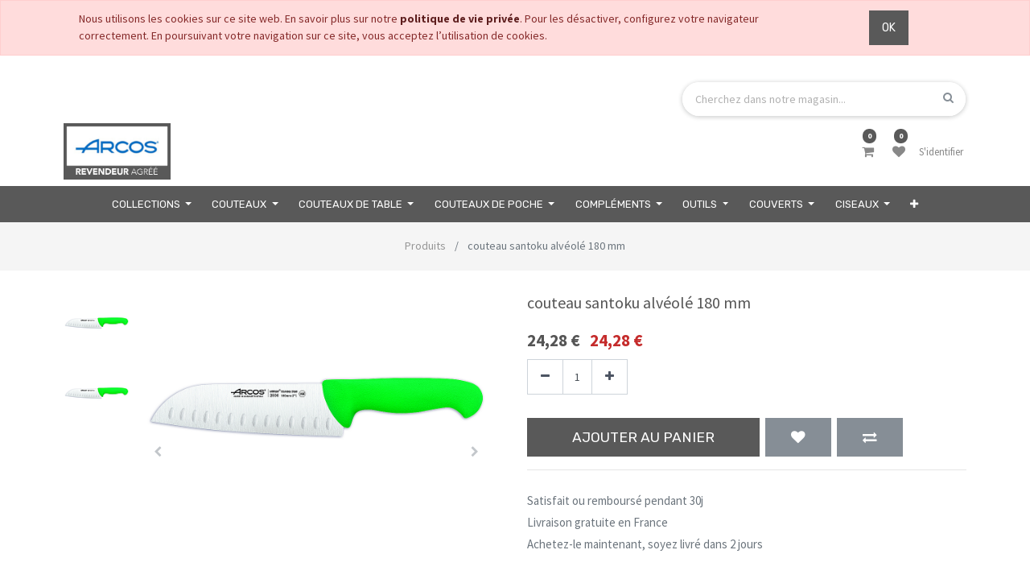

--- FILE ---
content_type: text/html; charset=utf-8
request_url: https://arcos.b-crypt.com/shop/product/4210-290621-couteau-santoku-alveole-180-mm-2643
body_size: 12864
content:


        
        
        

        
        <!DOCTYPE html>
        <html data-oe-company-name="Cible Diffusion" data-website-id="2" lang="fr-FR">
            <head>
                <meta charset="utf-8"/>
                <meta http-equiv="X-UA-Compatible" content="IE=edge,chrome=1"/>
                <meta name="viewport" content="width=device-width, initial-scale=1, user-scalable=no"/>

                <title>couteau santoku alvéolé 180 mm | Arcos</title>
                <link type="image/x-icon" rel="shortcut icon" href="/web/image/website/2/favicon/"/>

                <script type="text/javascript">
                    var odoo = {
                        csrf_token: "d3b95b000202bc28ea608c676302ac27169efca8o",
                    };
                </script>

                
            <meta name="generator" content="Odoo"/>

            
            
            
            
            
            
                
                
                
                    
                        <meta property="og:description"/>
                    
                        <meta property="og:type" content="website"/>
                    
                        <meta property="og:title" content="couteau santoku alvéolé 180 mm"/>
                    
                        <meta property="og:site_name" content="Cible Diffusion"/>
                    
                        <meta property="og:url" content="http://arcos.b-crypt.com/shop/product/4210-290621-couteau-santoku-alveole-180-mm-2643"/>
                    
                        <meta property="og:image" content="http://arcos.b-crypt.com/web/image/product.template/2643/image"/>
                    
                
                
                
                    
                        <meta name="twitter:description"/>
                    
                        <meta name="twitter:image" content="http://arcos.b-crypt.com/web/image/product.template/2643/image"/>
                    
                        <meta name="twitter:card" content="summary_large_image"/>
                    
                        <meta name="twitter:title" content="couteau santoku alvéolé 180 mm"/>
                    
                
            

            
            
                
                    <link rel="alternate" hreflang="fr" href="http://arcos.b-crypt.com/shop/product/4210-290621-couteau-santoku-alveole-180-mm-2643"/>
                
            

            <script type="text/javascript">
                odoo.session_info = {
                    is_admin: false,
                    is_system: false,
                    is_frontend: true,
                    translationURL: '/website/translations',
                    is_website_user: true,
                    user_id: 4
                };
                
            </script>

            <link type="text/css" rel="stylesheet" href="/web/content/97419-26aa950/2/web.assets_common.0.css"/>
            <link type="text/css" rel="stylesheet" href="/web/content/105446-8c60009/2/web.assets_frontend.0.css"/>
            <link type="text/css" rel="stylesheet" href="/web/content/105447-8c60009/2/web.assets_frontend.1.css"/>
            
            
            

            <script type="text/javascript" src="/web/content/97420-26aa950/2/web.assets_common.js"></script>
            <script type="text/javascript" src="/web/content/97406-8c60009/2/web.assets_frontend.js"></script>
            
            
            
        
            <script>
                $(document).ready(function(){
                    $("div[id='wrap']").removeClass("note-air-editor note-editable");
                });
            </script>
        
            </head>
            <body>
                
            
        
            
        
        
            
                
                
            
        
        
    
    

            
            
        
    
            
        <div id="wrapwrap" class="   ">
                
        
    <div id="website_cookie_notice" class="container-fluid cc-cookies alert alert-warning" role="alert">
        <div class="container">
            <div class="row">
                <div class="col-sm-10">Nous utilisons les cookies sur ce site web. En savoir plus sur notre <a href="/legal/privacy-policy" class="alert-link">politique de vie privée</a>. Pour les désactiver, configurez votre navigateur correctement. En poursuivant votre navigation sur ce site, vous acceptez l’utilisation de cookies.</div>
                <div class="col-sm-2 text-center">
                    <a class="btn btn-primary" href="#">OK</a>
                </div>
            </div>
        </div>
    </div>

    
    <div class="te_header_before_overlay">
      <div class="container te_header_style_4_main">
        <div class="row align-items-center mt16 te_header_style_4_inner_first">
          <div class="col-lg-8 te_header_4_offer">
            <section>
              <p></p>
            </section>
          </div>
          <div class="col-lg-4 te_header_4_search">
            <div class="te_header_search">
              <div class="te_srch_icon_header">
                <a href="#" class="">
                  <i class="fa fa-search te_srch_icon"></i>
                  <i class="fa fa-times te_srch_close"></i>
                </a>
              </div>
              <div class="te_search_popover" tabindex="-1">
                <form action="/shop" method="get">
                  <div class="input-group">
                    <input type="text" name="search" class="search-query form-control oe_search_box" placeholder="Cherchez dans notre magasin..." value=""/>
                    <button type="submit" class="btn btn-link oe_search_button">
                      <i class="fa fa-search"></i>
                    </button>
                  </div>
                </form>
              </div>
            </div>
          </div>
        </div>
        <div class="row align-items-center py-2 te_header_style_4_inner">
          <div class="col-lg-4">
            <a href="/" class="te_header_before_logo logo">
              <span alt="Logo of Cible Diffusion" title="Cible Diffusion"><img src="/web/image/website/2/website_icon?unique=d58f6b5" class="img img-fluid"/></span>
            </a>
          </div>
          <div class="col-lg-8 te_login_right">
            <div class="px-1 te_cart_icon_head">
              
		
		<a id="my_cart" href="/shop/cart" class="nav-link">
			<i class="fa fa-shopping-cart"></i>
			<sup class="my_cart_quantity badge badge-primary">0</sup>
		</a>
	
            </div>
            <div class="px-1 te_wish_icon_head">
              
		
			
			<a id="my_wish" href="/shop/wishlist" class="nav-link" style="display:none;">
				<i class="fa fa-heart"></i>
				<sup class="my_wish_quantity o_animate_blink badge badge-primary">0</sup>
			</a>
		
	
            </div>
            
            
            
            
            
            <div class="px-1">
              
              <div class="te_signin">
                <a class="btn-link" href="/web/login">
                  <span class="te_user_account_name">S'identifier</span>
                  <span class="te_user_account_icon">
                    <i class="fa fa-user" aria-hidden="true"></i>
                  </span>
                </a>
              </div>
            </div>
          </div>
        </div>
      </div>
    </div>
  <header class=" o_affix_enabled">
                    <nav class="navbar navbar-expand-md te_header_navbar navbar-light
			">
                        <div class="container">
                            <a href="/" class="navbar-brand logo">
            <span role="img" aria-label="Logo of Cible Diffusion" title="Cible Diffusion"><img src="/web/image/res.company/1/logo?unique=6a24209" class="img img-fluid"/></span>
        </a>
    <button type="button" class="navbar-toggler" data-toggle="collapse" data-target="#top_menu_collapse">
                                <span class="navbar-toggler-icon"></span>
                            </button>
                            <div class="collapse navbar-collapse" id="top_menu_collapse">
                                <ul class="nav navbar-nav ml-auto text-right o_menu_loading" id="top_menu">
                                    
        
            
    
    <li class="nav-item dropdown">
		        <a role="menuitem" href="/category-collections" class="nav-link ">
		            <span>Collections</span>
		        </a>
		    
            
            
                <ul class="oe_structure te_custom_submenu dropdown-menu static_menu">
                    <div><section class="te_menu_style_1 container-fluid py-3 px-3 te_img_hide_small_devices">
            <div class="row">
                <div class="col-lg-9 align-self-center">
                    <div class="row"><section class="col-lg-4 col-md-4 col-sm-4 col-12"><div class="te_category-heading-center"><a href="/shop/category/collections-opera-459" class="te_menu_item" title=""><span style="font-size:10pt;font-family:Verdana">Ópera</span><span style="color: rgb(0, 0, 0); font-family: Roboto, sans-serif; font-size: 14px; letter-spacing: 1.2px; text-align: justify; text-transform: none;"></span></a><a href="/shop/category/collections-natura-438" class="te_menu_item" title="">Natura</a><a href="/shop/category/collections-brooklyn-439" class="te_menu_item" title="">Brooklyn</a><a href="/shop/category/collections-manhattan-436" class="te_menu_item" title="">Manhattan</a><a href="/shop/category/collections-riviera-440" class="te_menu_item">Riviera</a></div></section><section class="col-lg-4 col-md-4 col-sm-4 col-12"><div class="te_category-heading-center"><a href="/shop/category/collections-colour-prof-446" class="te_menu_item">Colour Prof</a><a href="/shop/category/collections-2900-447" class="te_menu_item">2900</a><a href="/shop/category/collections-atlantico-448" class="te_menu_item" title="">Atlántico</a><a href="/shop/category/collections-regia-449" class="te_menu_item" title="">Regia</a><a href="/shop/category/collections-maitre-450" class="te_menu_item" title="">Maitre</a></div></section><section class="col-lg-4 col-md-4 col-sm-4 col-12"><div class="te_category-heading-center"><a href="/shop/category/collections-duo-451" class="te_menu_item" title="">Dúo</a><a href="/shop/category/collections-menorca-452" class="te_menu_item" title="">Menorca</a><a href="/shop/category/collections-niza-453" class="te_menu_item" title="">Niza</a><a href="/shop/category/collections-latina-454" class="te_menu_item" title="">Latina</a><a href="/shop/category/collections-nova-455" class="te_menu_item" title="">Nova</a></div></section><section class="col-lg-4 col-md-4 col-sm-4 col-12"><div class="te_category-heading-center"><a href="/shop/category/collections-riviera-blanc-441" class="te_menu_item">Riviera Blanc</a><a href="/shop/category/collections-riviera-rose-442" class="te_menu_item">Riviera Rose</a><a href="/shop/category/collections-vintage-461" class="te_menu_item" title="">Vintage</a><a href="/shop/category/collections-universal-444" class="te_menu_item">Universal</a><a href="/shop/category/collections-kids-445" class="te_menu_item" title="">Kids</a></div></section></div>
                </div>
                <div class="col-lg-3 te_img_hide_small_devices">
                    <section class="te_menu-right-side-img-div pb0 pt72">
                        <img class="img img-responsive img-fluid d-block mx-auto" alt="Clarico-Mega Menus Style 1" src="/web/image/89935/Universal.jpg?access_token=5869a164-0622-430c-9cbe-8b2c46796539" title="">
                    </section>
                </div>
            </div>
        </section></div>
                </ul>
            
        </li>
		

        
            
    
    <li class="nav-item dropdown">
		        <a role="menuitem" href="/category-knives" class="nav-link ">
		            <span>Couteaux</span>
		        </a>
		    
            
            
                <ul class="oe_structure te_custom_submenu dropdown-menu static_menu">
                    <div><div class="oe_structure"></div>


<section class="te_menu_style_1 container-fluid py-3 px-3 te_img_hide_small_devices oe_custom_bg"><div class="row"><div class="col-lg-9 align-self-center"><div class="row"><section class="col-lg-4 col-md-4 col-sm-4 col-12 oe_custom_bg pt0"><div class="te_category-heading-center"><a class="te_menu_category_heading" href="/shop" title=""></a><a href="/shop/category/couteaux-beurre-407" class="te_menu_item" title="">Beurre</a><a href="/shop/category/couteaux-boucher-384" class="te_menu_item">Boucher</a><a href="/shop/category/couteaux-charcuterie-398" class="te_menu_item" title="">Charcuterie</a><a href="/shop/category/couteaux-couperet-a-cotelette-402" class="te_menu_item" title="">Couperet</a><a href="/shop/category/couteaux-cuisinier-397" class="te_menu_item" title="">Cuisinier</a></div></section><section class="col-lg-4 col-md-4 col-sm-4 col-12 oe_custom_bg pt0"><div class="te_category-heading-center"><a class="te_menu_category_heading" href="/shop" title=""></a><a href="/shop/category/couteaux-fourchette-de-service-457" class="te_menu_item" title="">Fourchette de service</a><a href="/shop/category/couteaux-jambon-400" class="te_menu_item" title="">Jambon</a><a href="/shop/category/couteaux-japonais-389" class="te_menu_item" title="">Japonais</a><a href="/shop/category/couteaux-legume-395" class="te_menu_item" title="">Légume</a><a href="/shop/category/couteaux-office-456" class="te_menu_item" title="">Office</a></div></section><section class="col-lg-4 col-md-4 col-sm-4 col-12 oe_custom_bg pt0"><div class="te_category-heading-center"><a href="/shop/category/couteaux-tomate-394" class="te_menu_item" title="">Tomate</a><a href="/shop/category/couteaux-trancheur-406" class="te_menu_item" title="">Trancheur</a><a href="/shop/category/couteaux-eplucheur-391" class="te_menu_item" title="">Éplucheur</a></div></section><section class="col-lg-4 col-md-4 col-sm-4 col-12 oe_custom_bg pt0"><div class="te_category-heading-center"><a class="te_menu_category_heading" href="/shop" title=""></a><a href="/shop/category/couteaux-decouper-385" class="te_menu_item" title="">Découper</a><a href="/shop/category/couteaux-desosser-386" class="te_menu_item" title="">Désosser</a><a href="/shop/category/couteaux-filet-387" class="te_menu_item" title="">Filet</a><a href="/shop/category/couteaux-filet-de-sole-401" class="te_menu_item" title="">Filet de sole</a><a href="/shop/category/couteaux-fromage-393" class="te_menu_item">Fromage</a></div></section><section class="col-lg-4 col-md-4 col-sm-4 col-12 oe_custom_bg pt0"><div class="te_category-heading-center"><a class="te_menu_category_heading" href="/shop" title=""></a><a href="/shop/category/couteaux-pain-403" class="te_menu_item" title="">Pain</a><a href="/shop/category/couteaux-poisson-404" class="te_menu_item" title="">Poisson</a><a href="/shop/category/couteaux-patisserie-392" class="te_menu_item" title="">Pâtisserie</a><a href="/shop/category/couteaux-saumon-405" class="te_menu_item" title="">Saumon</a><a href="/shop/category/couteaux-steak-396" class="te_menu_item">Steak</a></div></section></div></div><div class="col-lg-3 te_img_hide_small_devices"><section class="te_menu-right-side-img-div pb88 pt64"><img class="img img-responsive img-fluid d-block mx-auto" alt="Clarico-Mega Menus Style 1" src="/web/image/88734/290525%20copie%20copie1.jpg?access_token=f835358e-ba32-4dad-b9bb-66aef9b7ffe2" title=""></section></div></div></section></div>
                </ul>
            
        </li>
		

        
            
    
    <li class="nav-item dropdown">
		        <a role="menuitem" href="/category-table-knives" class="nav-link ">
		            <span>Couteaux de Table</span>
		        </a>
		    
            
            
                <ul class="oe_structure te_custom_submenu dropdown-menu static_menu">
                    <div><section class="s_three_columns">
			<div class="container">
				<div class="row d-flex align-items-stretch">
					<div class="col-md-4 s_col_no_bgcolor te_ts_img_hvr col-lg-2 offset-lg-1">
						<div>
							<div class="te_img_hover_overflow" style="background-color:#e9e9e9;">
								<a href="/shop/category/couteaux-de-table-couteaux-a-steak-408"><img class="img img-responsive te_feature_image" src="/web/image/87703/Chuleteros_2.jpg?access_token=a05d16ba-f203-45e4-8c98-af12cf7cab85" alt="Clarico-3 Columans Style 1" title=""></a>
							</div>
							<div class="card-body">
								<p class="card-title te_3_column_center_heading te_three_columns_heading">Couteaux à steak<br></p>
								<p class="card-text text-center te_three_columns_para">Lame fine ou forte. On l’utilise pour couper la viande</p>
								<div class="s_btn text-left pb0 pt16 text-center">
									<a href="/shop/category/couteaux-de-table-couteaux-a-steak-408" class="te_theme_button btn btn-primary" title="">Voir plus</a>
								</div>
							</div>
						</div>
					</div>
					<div class="col-md-4 s_col_no_bgcolor te_ts_img_hvr col-lg-2">
						<div>
							<div class="te_img_hover_overflow" style="background-color:#e9e9e9;">
								<a href="/shop/category/couteaux-de-table-couteaux-de-table-411"><img class="img img-responsive te_feature_image" src="/web/image/87707/MESA2_1.jpg?access_token=fa4fdb87-1b8f-491c-ada9-3536f2c0544c" alt="Clarico-3 Columans Style 1" title=""></a>
							</div>
							<div class="card-body">
								<p class="card-title te_3_column_center_heading te_three_columns_heading">Couteaux de table<br></p>
								<p class="card-text text-center te_three_columns_para">Les couteaux de table sont en général modérément tranchants.</p>
								<div class="s_btn text-left pb0 pt16 text-center">
									<a href="/shop/category/couteaux-de-table-couteaux-de-table-411" class="te_theme_button btn btn-primary" title="">voir plus</a>
								</div>
							</div>
						</div>
					</div>
					<div class="col-md-4 s_col_no_bgcolor te_ts_img_hvr col-lg-2">
						<div>
							<div class="te_img_hover_overflow" style="background-color:#e9e9e9;">
								<a href="/shop/category/couteaux-de-table-coffret-couteaux-412"><img class="img img-responsive te_feature_image" src="/web/image/87709/Juegos_1.jpg?access_token=d3cb514a-85f3-4831-b95b-be6684597a5e" alt="Clarico-3 Columans Style 1" title=""></a>
							</div>
							<div class="card-body">
								<p class="card-title te_3_column_center_heading te_three_columns_heading">Coffret couteaux<br></p>
								<p class="card-text te_three_columns_para text-center">Nos coffrets contiennent plusieurs couteaux de haute qualité.</p>
								<div class="s_btn text-left pb0 pt16 text-center">
									<a href="/shop/category/couteaux-de-table-coffret-couteaux-412" class="te_theme_button btn btn-primary" title="">Voir plus</a>
								</div>
							</div>
						</div>
					</div><div class="col-md-4 s_col_no_bgcolor te_ts_img_hvr col-lg-2">
						<div>
							<div class="te_img_hover_overflow" style="background-color:#e9e9e9;">
								<a href="/shop/category/couteaux-de-table-fourchette-409"><img class="img img-responsive te_feature_image" src="/web/image/87701/Tenedores_1.jpg?access_token=77a0c428-69dd-476c-ab92-fa3247704ce0" alt="Clarico-3 Columans Style 1" title=""></a>
							</div>
							<div class="card-body">
								<p class="card-title te_3_column_center_heading te_three_columns_heading">Fourchette</p>
								<p class="card-text te_three_columns_para text-center">La fourchette est une petite fourche.</p>
								<div class="s_btn text-left pb0 pt16 text-center">
									<a href="/shop/category/couteaux-de-table-fourchette-409" class="te_theme_button btn btn-primary" title="">voir plus</a>
								</div>
							</div>
						</div>
					</div><div class="col-md-4 s_col_no_bgcolor te_ts_img_hvr col-lg-2">
						<div>
							<div class="te_img_hover_overflow" style="background-color:#e9e9e9;">
								<a href="/shop/category/couteaux-de-table-cuillere-410"><img class="img img-responsive te_feature_image" src="/web/image/87705/Cucharas_1_1.jpg?access_token=5c55dc90-dee0-4e4d-85bd-7cf3d2e3abd9" alt="Clarico-3 Columans Style 1" title=""></a>
							</div>
							<div class="card-body">
								<p class="card-title te_3_column_center_heading te_three_columns_heading">Cuillère</p>
								<p class="card-text text-center te_three_columns_para">Les cuillères existent en différentes matières, tailles et formes.</p>
								<div class="s_btn text-left pb0 pt16 text-center">
									<a href="/shop/category/couteaux-de-table-cuillere-410" class="te_theme_button btn btn-primary" title="">voir plus</a>
								</div>
							</div>
						</div>
					</div>
				</div>
			</div>
		</section></div>
                </ul>
            
        </li>
		

        
            
    
    <li class="nav-item dropdown">
		        <a role="menuitem" href="/shop/category/couteaux-de-poche-423" class="nav-link ">
		            <span>Couteaux de Poche</span>
		        </a>
		    
            
            
                <ul class="oe_structure te_custom_submenu dropdown-menu static_menu">
                    <div><section class="s_text_image">
	        <div class="container">
	            <div class="row align-items-center">
	                 <div class="col-lg-6 pb16 pt16"> 
		                    <h2 class="te_s_it_heading text-uppercase">Couteaux de poche<br>
		                    </h2><div class="pb32 pt8 s_hr text-left">
				                <hr class="border-600 border-alpha mr-auto s_hr_4px s_hr_solid w-25">
				              </div>Les couteaux pliants "de poche "Arcos, vous accompagneront à petits prix dans vos taches professionnelles ou vos loisirs. Leurs lames en acier inoxydable haut de gamme résistent à la corrosion et sont adaptés à un usage alimentaire. Leur coupe rasoir s'entretient et s'affute très aisément.<div class="pb16 pt16 s_btn text-left">
		                        <a href="/shop/category/couteaux-de-poche-423" class="btn btn-primary te_theme_button" title="">VOIR PLUS
		                    
		                </a></div></div>
	                <div class="col-lg-6 pt16 pb16">
	                   <div class="t_img_hover_1">
	                    <a href="/shop/category/couteaux-de-poche-423"><img src="/web/image/89893/couteauxdepoche.png?access_token=3cdd575a-e25f-4fb5-bc46-df1dafe31cd9" class="img img-fluid mx-auto" alt="Clarico-Text-Image" title=""></a>
	                    </div>
	                </div>
	            </div>
	        </div>
	    </section></div>
                </ul>
            
        </li>
		

        
            
    
    <li class="nav-item dropdown">
		        <a role="menuitem" href="/category-complements" class="nav-link ">
		            <span>Compléments</span>
		        </a>
		    
            
            
                <ul class="oe_structure te_custom_submenu dropdown-menu static_menu">
                    <div><section class="te_menu_style_1 container-fluid py-3 px-3 te_img_hide_small_devices">
            <div class="row">
                <div class="col-lg-9 align-self-center">
                    <div class="row"><section class="col-lg-4 col-md-4 col-sm-4 col-12"><div class="te_category-heading-center"><a href="/shop/category/complements-couteaux-blocs-425" class="te_menu_item" title="">Blocs</a><a href="/shop/category/complements-couteaux-fusils-427" class="te_menu_item">Fusils</a><a href="/shop/category/complements-couteaux-gants-protection-428" class="te_menu_item">Gants protection</a><a href="/shop/category/complements-couteaux-planches-a-decouper-430" class="te_menu_item">Planches à découper</a><a href="/shop/category/complements-couteaux-trousses-couteaux-431" class="te_menu_item">Trousses couteaux</a></div></section><section class="col-lg-4 col-md-4 col-sm-4 col-12"><div class="te_category-heading-center"><a href="/shop/category/complements-couteaux-blocs-couteaux-432" class="te_menu_item">Blocs + Couteaux</a><a href="/shop/category/complements-couteaux-aiguiseurs-433" class="te_menu_item">Aiguiseurs</a><a href="/shop/category/complements-couteaux-barre-aimantee-434" class="te_menu_item">Barre aimantée</a></div></section></div>
                </div>
                <div class="col-lg-3 te_img_hide_small_devices">
                    <section class="te_menu-right-side-img-div">
                        <img class="img img-responsive img-fluid d-block mx-auto" alt="Clarico-Mega Menus Style 1" src="/web/image/88714/Aiguiseurs.jpg?access_token=9d453c64-376c-4b1c-80a6-cc3c2e25f845" title="">
                    </section>
                </div>
            </div>
        </section></div>
                </ul>
            
        </li>
		

        
            
    
    <li class="nav-item dropdown">
		        <a role="menuitem" href="/category-tools" class="nav-link ">
		            <span>Outils</span>
		        </a>
		    
            
            
                <ul class="oe_structure te_custom_submenu dropdown-menu static_menu">
                    <div><section class="s_three_columns">
			<div class="container">
				<div class="row d-flex align-items-stretch">
					<div class="col-lg-4 col-md-4 s_col_no_bgcolor te_ts_img_hvr">
						<div>
							<div class="te_img_hover_overflow" style="background-color:#e9e9e9;">
								<a href="/shop/category/outils-ustensiles-professionnels-420"><img class="img img-responsive te_feature_image" src="/web/image/88608/Ustensilepro.jpg?access_token=384faee5-06c3-42ea-8f4b-30ab763a8849" alt="Clarico-3 Columans Style 1" title=""></a>
							</div>
							<div class="card-body">
								<p class="card-title te_3_column_center_heading te_three_columns_heading">Ustensiles professionnels<br></p>
								<p class="card-text text-center te_three_columns_para">Ils facilitent la tâche des professionnels: scalpeurs, planches à pain, broyeur de filets, scies à boucher et bien d'autres.    </p>
								<div class="s_btn text-left pb0 pt16 text-center">
									<a href="/shop/category/outils-ustensiles-professionnels-420" class="te_theme_button btn btn-primary" title="">voir plus</a>
								</div>
							</div>
						</div>
					</div><div class="col-lg-4 col-md-4 s_col_no_bgcolor te_ts_img_hvr">
						<div>
							<div class="te_img_hover_overflow" style="background-color:#e9e9e9;">
								<a href="/shop/category/outils-gadgets-professionnels-421"><img class="img img-responsive te_feature_image" src="/web/image/88610/Gadgetpro.jpg?access_token=5360e705-2cec-489f-9dea-8b19a413633d" alt="Clarico-3 Columans Style 1" title=""></a>
							</div>
							<div class="card-body">
								<p class="card-title te_3_column_center_heading te_three_columns_heading">Gadgets professionnels<br></p>
								<p class="card-text text-center te_three_columns_para">Les gadgets professionnels sont des outils ayant un but et une fonction 
spécifiques, généralement de petites proportions, à la fois pratiques et
 novateurs. La conception de ces gadgets est ingénieuse, car leur 
objectif est très spécifique. La lame est en acier inoxydable, très 
résistante et hygiénique.</p>
								<div class="s_btn text-left pb0 pt16 text-center">
									<a href="/shop/category/outils-gadgets-professionnels-421" class="te_theme_button btn btn-primary" title="">voir plus</a>
								</div>
							</div>
						</div>
					</div>
					<div class="col-lg-4 col-md-4 s_col_no_bgcolor te_ts_img_hvr">
						<div>
							<div class="te_img_hover_overflow" style="background-color:#e9e9e9;">
								<a href="/shop/category/outils-spatules-422"><img class="img img-responsive te_feature_image" src="/web/image/88612/Spatule.jpg?access_token=83f6d77c-0308-4414-b313-0904f6833da0" alt="Clarico-3 Columans Style 1" title=""></a>
							</div>
							<div class="card-body">
								<p class="card-title te_3_column_center_heading te_three_columns_heading">Spatules</p>
								<p class="card-text te_three_columns_para text-center">Conçu pour travailler des gâteaux, des biscuits, etc. Également utilisé dans la cuisine pour enlever, retourner, étendre et mélanger. </p>
								<div class="s_btn text-left pb0 pt16 text-center">
									<a href="/shop/category/outils-spatules-422" class="te_theme_button btn btn-primary" title="">voir plus</a>
								</div>
							</div>
						</div>
					</div>
					
				</div>
			</div>
		</section></div>
                </ul>
            
        </li>
		

        
            
    
    <li class="nav-item dropdown">
		        <a role="menuitem" href="/category-flatware" class="nav-link ">
		            <span>Couverts</span>
		        </a>
		    
            
            
                <ul class="oe_structure te_custom_submenu dropdown-menu static_menu">
                    <div><section class="s_three_columns">
			<div class="container">
				<div class="row d-flex align-items-stretch">
					<div class="col-md-4 s_col_no_bgcolor te_ts_img_hvr col-lg-2 offset-lg-1 pb0">
						<div>
							<div class="te_img_hover_overflow" style="background-color:#e9e9e9;">
								<a href="/shop/category/couverts-gamme-berlin-416"><img class="img img-responsive te_feature_image" src="/web/image/88590/Berlin.jpg?access_token=cbb0f01a-acc4-432a-a773-ac7417a52a45" alt="Clarico-3 Columans Style 1" title=""></a>
							</div>
							<div class="card-body">
								<p class="card-title te_3_column_center_heading te_three_columns_heading">Gamme BERLIN</p>
								<p class="card-text text-center te_three_columns_para">Des formes ovales dans un manche d'inspiration néoclassique en acier inoxydable de grande qualité empêchant toute flexion.    </p>
								<div class="s_btn pb0 text-center pt16">
									<a href="/shop/category/couverts-gamme-berlin-416" class="te_theme_button btn btn-primary" title="">voir plus</a>
								</div>
							</div>
						</div>
					</div>
					<div class="col-md-4 s_col_no_bgcolor te_ts_img_hvr col-lg-2 pb0">
						<div>
							<div class="te_img_hover_overflow" style="background-color:#e9e9e9;">
								<a href="/shop/category/couverts-gamme-burdeos-415"><img class="img img-responsive te_feature_image" src="/web/image/88588/Burdeos.jpg?access_token=7b35fc65-ea67-4efa-b0b7-606cbda2dd0c" alt="Clarico-3 Columans Style 1" title=""></a>
							</div>
							<div class="card-body">
								<p class="card-title te_3_column_center_heading te_three_columns_heading">Gamme BURDEOS</p>
								<p class="card-text text-center te_three_columns_para">Série avec une ligne élégante, soulignée par ses formes arrondies dans le manche.    </p><div class="s_btn pb0 text-center pt88">
									<a href="/shop/category/couverts-gamme-burdeos-415" class="te_theme_button btn btn-primary" title="">voir plus</a>
								</div>
								
							</div>
						</div>
					</div>
					<div class="col-md-4 s_col_no_bgcolor te_ts_img_hvr col-lg-2 pt0">
						<div>
							<div class="te_img_hover_overflow" style="background-color:#e9e9e9;">
								<a href="/shop/category/couverts-gamme-capri-414"><img class="img img-responsive te_feature_image" src="/web/image/88586/Capri.jpg?access_token=cf123384-55bd-41c6-964d-5ede41e96239" alt="Clarico-3 Columans Style 1" title=""></a>
							</div>
							<div class="card-body">
								<p class="card-title te_3_column_center_heading te_three_columns_heading">Gamme CAPRI</p>
								<p class="card-text text-center te_three_columns_para">Couverts de lignes droites, avec des courbures douces dans la poignée. Design actuel et novateur.    </p>
								<div class="s_btn text-left pb0 text-center pt64">
									<a href="/shop/category/couverts-gamme-capri-414" class="te_theme_button btn btn-primary" title="">voir plus</a>
								</div>
							</div>
						</div>
					</div><div class="col-md-4 s_col_no_bgcolor te_ts_img_hvr col-lg-2">
						<div>
							<div class="te_img_hover_overflow" style="background-color:#e9e9e9;">
								<a href="/shop/category/couverts-gamme-madrid-417"><img class="img img-responsive te_feature_image" src="/web/image/88592/Madrid.jpg?access_token=725818b2-83fa-492d-87b3-7f8a32aa3468" alt="Clarico-3 Columans Style 1"></a>
							</div>
							<div class="card-body">
								<p class="card-title te_3_column_center_heading te_three_columns_heading">Gamme MADRID</p>
								<p class="card-text text-center te_three_columns_para">Son design, aux formes subtiles et arrondies, le rendu très confortable à utiliser.</p><div class="s_btn text-center pb0 pt88">
									<a href="/shop/category/couverts-gamme-madrid-417" class="te_theme_button btn btn-primary" title="">voir plus</a>
								</div>
								
							</div>
						</div>
					</div><div class="col-md-4 s_col_no_bgcolor te_ts_img_hvr col-lg-2">
						<div>
							<div class="te_img_hover_overflow" style="background-color:#e9e9e9;">
								<a href="/shop/category/couverts-gamme-toscana-418"><img class="img img-responsive te_feature_image" src="/web/image/88594/TOSCANA_2.jpg?access_token=3a64c2a6-d1d6-436d-9100-4fe76bef47b0" alt="Clarico-3 Columans Style 1" title=""></a>
							</div>
							<div class="card-body"><p class="card-title te_3_column_center_heading te_three_columns_heading">Gamme TOSCANA</p><p class="card-text te_three_columns_para text-center">Ses lignes simples et élégantes apportent de la distinction à toutes les tables.<br></p><div class="s_btn text-left pb0 text-center pt88"><a href="/shop/category/couverts-gamme-toscana-418" class="te_theme_button btn btn-primary" title="">voir plus</a></div></div>
						</div>
					</div>
				</div>
			</div>
		</section></div>
                </ul>
            
        </li>
		

        
            
    
    <li class="nav-item dropdown">
		        <a role="menuitem" href="/category-scissors" class="nav-link ">
		            <span>Ciseaux</span>
		        </a>
		    
            
            
                <ul class="oe_structure te_custom_submenu dropdown-menu static_menu">
                    <div><section class="s_three_columns">
			<div class="container">
				<div class="row d-flex align-items-stretch">
					<div class="col-md-4 s_col_no_bgcolor te_ts_img_hvr col-lg-2 offset-lg-1">
						<div>
							<div class="te_img_hover_overflow" style="background-color:#e9e9e9;">
								<a href="/shop/category/ciseaux-deluxe-376"><img class="img img-responsive te_feature_image" src="/web/image/87627/deluxe_2.jpg?access_token=4c0a75e3-65cf-42ca-838e-325aa721c7ad" alt="Clarico-3 Columans Style 1" title=""></a>
							</div>
							<div class="card-body">
								<p class="card-title te_3_column_center_heading te_three_columns_heading">Gamme DELUXE</p>
								<p class="card-text te_three_columns_para text-center">Sont fabriqués en acier inoxydable et peuvent avoir des utilisations très variées, comme par exemple pour la découpe de textile.<br></p>
								<div class="s_btn text-left pb0 pt16 text-center">
									<a href="/shop/category/ciseaux-deluxe-376" class="te_theme_button btn btn-primary" title="">voir plus</a>
								</div>
							</div>
						</div>
					</div>
					<div class="col-md-4 s_col_no_bgcolor te_ts_img_hvr col-lg-2">
						<div>
							<div class="te_img_hover_overflow" style="background-color:#e9e9e9;">
								<a href="/shop/category/ciseaux-ecopro-373"><img class="img img-responsive te_feature_image" src="/web/image/87623/ecopro_2.jpg?access_token=3e699e94-2f81-451f-b419-ffa1cb0073f2" alt="Clarico-3 Columans Style 1" title=""></a>
							</div>
							<div class="card-body">
								<p class="card-title te_3_column_center_heading te_three_columns_heading">Gamme ECOPRO</p>
								<p class="card-text te_three_columns_para text-center">La gamme est composée d'un ensemble d'outils destinés à remplir des fonctions particulières exigeant une coupe exacte, nette et précise.<br></p>
								<div class="s_btn text-left pb0 pt16 text-center">
									<a href="/shop/category/ciseaux-ecopro-373" class="te_theme_button btn btn-primary" title="">voir plus</a>
								</div>
							</div>
						</div>
					</div>
					<div class="col-md-4 s_col_no_bgcolor te_ts_img_hvr col-lg-2">
						<div>
							<div class="te_img_hover_overflow" style="background-color:#e9e9e9;">
								<a href="/shop/category/ciseaux-forged-379"><img class="img img-responsive te_feature_image" src="/web/image/87691/Forged.jpg?access_token=f98f4486-37a2-4284-9709-0cad350e1be0" alt="Clarico-3 Columans Style 1" title=""></a>
							</div>
							<div class="card-body">
								<p class="card-title te_3_column_center_heading te_three_columns_heading">Gamme FORGED</p>
								<p class="card-text te_three_columns_para text-center">La gamme Forged inclut un groupe de ciseaux de cuisine destinés à la découpe des aliments.<br></p>
								<div class="s_btn text-left pb0 pt16 text-center">
									<a href="/shop/category/ciseaux-forged-379" class="te_theme_button btn btn-primary" title="">voir plus</a>
								</div>
							</div>
						</div>
					</div><div class="col-md-4 s_col_no_bgcolor te_ts_img_hvr col-lg-2">
						<div>
							<div class="te_img_hover_overflow" style="background-color:#e9e9e9;">
								<a href="/shop/category/ciseaux-prochef-374"><img class="img img-responsive te_feature_image" src="/web/image/87625/Prochef_1.jpg?access_token=b4bba65f-ecd4-4782-89b9-b718bf6a6a9f" alt="Clarico-3 Columans Style 1" title=""></a>
							</div>
							<div class="card-body">
								<p class="card-title te_3_column_center_heading te_three_columns_heading">Gamme PROCHEF</p>
								<p class="card-text text-center te_three_columns_para">Ces pièces sont généralement utilisées pour couper et séparer les aliments la viande et les os.<br></p>
								<div class="s_btn text-left pb0 pt16 text-center">
									<a href="/shop/category/ciseaux-prochef-374" class="te_theme_button btn btn-primary" title="">voir plus</a>
								</div>
							</div>
						</div>
					</div><div class="col-md-4 s_col_no_bgcolor te_ts_img_hvr col-lg-2">
						<div>
							<div class="te_img_hover_overflow" style="background-color:#e9e9e9;">
								<a href="/shop/category/ciseaux-style-378"><img class="img img-responsive te_feature_image" src="/web/image/87629/style_2.jpg?access_token=90d0e767-d63a-4022-94ff-b76e5651431e" alt="Clarico-3 Columans Style 1" title=""></a>
							</div>
							<div class="card-body">
								<p class="card-title te_3_column_center_heading te_three_columns_heading">Gamme STYLE</p>
								<p class="card-text te_three_columns_para text-center"> Les ciseaux de la gamme Style sont des ciseaux de couture employés dans l'univers de la mode, tant au niveau domestique que professionnel.<br></p>
								<div class="s_btn text-left pb0 pt16 text-center">
									<a href="/shop/category/ciseaux-style-378" class="te_theme_button btn btn-primary" title="">voir plus</a>
								</div>
							</div>
						</div>
					</div>
				</div>
			</div>
		</section></div>
                </ul>
            
        </li>
		

        
            
    
    <li class="nav-item dropdown">
		        <a role="menuitem" href="/category-cookware" class="nav-link ">
		            <span>Cuisson</span>
		        </a>
		    
            
            
                <ul class="oe_structure te_custom_submenu dropdown-menu static_menu">
                    <div><div class="oe_structure"></div>


<section class="s_three_columns"><div class="container"><div class="row d-flex align-items-stretch"><div class="col-lg-4 col-md-4 s_col_no_bgcolor te_ts_img_hvr"><div><div class="te_img_hover_overflow" style="background-color:#e9e9e9;"><a href="/shop/category/cuisson-forza-383"><img class="img img-responsive te_feature_image" src="/web/image/87639/Forza.jpg?access_token=937c8128-9656-426e-b0ee-318a54851f5d" alt="Clarico-3 Columans Style 1" title=""></a></div><div class="card-body"><p class="card-title te_3_column_center_heading te_three_columns_heading">Gamme forza</p><p class="card-text text-center te_three_columns_para">Une série spécialement conçue pour les cuisiniers avides en quête de qualité. <br> Il peut être utilisé en gaz, électrique, céramique, induction et au four. Il ne se déforme pas et peut être lavé au lave-vaisselle. </p><div class="s_btn text-left pb0 pt16 text-center"><a href="/shop/category/cuisson-forza-383" class="te_theme_button btn btn-primary" title="">Voir plus</a></div></div></div></div><div class="col-lg-4 col-md-4 s_col_no_bgcolor te_ts_img_hvr"><div><div class="te_img_hover_overflow" style="background-color:#e9e9e9;"><a href="/shop/category/cuisson-endura-382"><img class="img img-responsive te_feature_image" src="/web/image/87637/Endura.jpg?access_token=eff59461-ee8c-4809-b36b-3a1f30b599a5" alt="Clarico-3 Columans Style 1" title=""></a></div><div class="card-body"><p class="card-title te_3_column_center_heading te_three_columns_heading">Gamme endura</p><p class="card-text text-center te_three_columns_para">Surface antiadhésive très résistante. <br> Teflon Select est basé sur une technologie multicouche avec un revêtement plus durable et une excellente surface antiadhésive.   </p><p class="card-text text-center te_three_columns_para"><br></p><div class="s_btn text-left pb0 pt16 text-center"><a href="/shop/category/cuisson-endura-382" class="te_theme_button btn btn-primary" title="">voir plus</a></div></div></div></div><div class="col-lg-4 col-md-4 s_col_no_bgcolor te_ts_img_hvr"><div><div class="te_img_hover_overflow" style="background-color:#e9e9e9;"><a href="/shop/category/cuisson-durapro-381"><img class="img img-responsive te_feature_image" src="/web/image/87635/Durapro.jpg?access_token=110ea9aa-2133-4214-ab70-1f8903e5e082" alt="Clarico-3 Columans Style 1" title=""></a></div><div class="card-body"><p class="card-title te_3_column_center_heading te_three_columns_heading">gamme durapro</p><p class="card-text text-center te_three_columns_para">Notre gamme d'ustensiles de cuisine est un ajout formidable à toute cuisine qui rend la cuisson rapide, sûre, facile et amusante.</p><p class="card-text text-center te_three_columns_para"><br></p><p class="card-text text-center te_three_columns_para"><br></p><div class="s_btn text-left pb0 pt16 text-center"><a href="/shop/category/cuisson-durapro-381" class="te_theme_button btn btn-primary" title="">voir plus</a></div></div></div></div></div></div></section></div>
                </ul>
            
        </li>
		

        
            
    
    <li class="nav-item dropdown">
		        <a role="menuitem" href="/shop/category/accessoires-426" class="nav-link ">
		            <span>Accessoires</span>
		        </a>
		    
            
            
                <ul class="oe_structure te_custom_submenu dropdown-menu static_menu">
                    <div><section class="s_text_image">
	        <div class="container">
	            <div class="row align-items-center">
	                 <div class="col-lg-6 pt16 pb16"> 
		                    <h2 class="text-uppercase te_s_it_heading">accessoires</h2>
		                    <div class="s_hr text-left pb32 pt8">
				                <hr class="border-600 s_hr_solid w-25 mr-auto s_hr_4px border-alpha">
				              </div><span style="text-align: justify; color: rgb(66, 66, 66); font-family: Roboto, sans-serif; font-size: 14px; letter-spacing: 1.2px; text-transform: none;">Arcos
 travaille à équiper votre cuisine avec des instruments que vous 
appréciez et qui accélère votre temps. Il vous permet de tirer le 
meilleur parti de votre cuisine de la manière la plus simple, la plus 
sûre, la plus moderne et la plus créative qui soit</span><span style="text-align: justify; color: rgb(66, 66, 66); font-family: Roboto, sans-serif; font-size: 14px; letter-spacing: 1.2px; text-transform: none;">.</span><div class="s_btn text-left pt16 pb16">
		                        <a href="/shop/category/accessoires-426" class="te_theme_button btn btn-primary" title="">voir plus</a>
		                    </div>
		                </div>
	                <div class="col-lg-6 pt16 pb16">
	                   <div class="t_img_hover_1">
	                    <a href="/shop/category/accessoires-426"><img src="/web/image/89895/accessoires_sm.jpg?access_token=b99f7d43-0216-4a29-86cc-d5aec6580788" class="img img-fluid mx-auto" alt="Clarico-Text-Image" title=""></a>
	                    </div>
	                </div>
	            </div>
	        </div>
	    </section></div>
                </ul>
            
        </li>
		

        
    
            
            <li class="nav-item divider d-none"></li> 
                
                
        
        </ul>
                            </div>
                        </div>
                    </nav>
                </header>
    <div class="te_vertical_menu">
      <section>
        <a href="#" class="te_menu_btn_close">
          <i class="fa fa-times te_menu_icon_close"></i>
        </a>
      </section>
      
      
    </div>
  
                <main>
                    
            
            <div itemscope="itemscope" itemtype="http://schema.org/Product" id="wrap" class="js_sale ecom-zoomable zoomodoo-next">
                
            <div class="te_product_breadcrumb">
                <ol class="breadcrumb">
                    <section class="container">
                        <li class="breadcrumb-item">
                            <a href="/shop">Produits</a>
                        </li>
                        
                        <li class="breadcrumb-item active">
                            <span>couteau santoku alvéolé 180 mm</span>
                        </li>
                    </section>
                </ol>
            </div>
        <section id="product_detail" class="container py-2 oe_website_sale ">
                    <div class="row">
                        <div class="col-md-8">
                            <div class="form-inline justify-content-end">
                                
        <form method="get" action="/shop">
            
            
    <div class="input-group te_search_group">
        <input type="text" name="search" class="search-query form-control oe_search_box" placeholder="Recherche…"/>
        <div class="input-group-append">
            <button type="submit" class="btn btn-link oe_search_button" aria-label="Rechercher" title="Rechercher"><i class="fa fa-search"></i>
            
        </button>
        </div>
    </div>

        </form>
    
                                </div>
                        </div>
                    </div>
                    <div class="row">
                        <div class="col-lg-6">
                            
                            
                            <div id="o-carousel-product" class="carousel slide" data-ride="carousel" data-interval="0">
                              <div class="carousel-outer">
                                <div class="carousel-inner">
                                    <div class="carousel-item active"><img src="/web/image/product.product/2643/image?unique=3fe6877" itemprop="image" class="img img-fluid product_detail_img js_variant_img" alt="couteau santoku alvéolé 180 mm" data-zoom="1" data-zoom-image="/web/image/product.product/2643/image?unique=3fe6877"/></div>
                                    <div class="carousel-item"><img src="/web/image/product.template/2643/image?unique=d8d3cfa" itemprop="image" class="img img-fluid product_detail_img" alt="couteau santoku alvéolé 180 mm" data-zoom="1" data-zoom-image="/web/image/product.template/2643/image?unique=d8d3cfa"/></div>
                                    
                                </div>

                                
                                    <a class="carousel-control-prev" href="#o-carousel-product" role="button" data-slide="prev">
                                        <span class="fa fa-chevron-left" role="img" aria-label="Previous" title="Previous"></span>
                                    </a>
                                    <a class="carousel-control-next" href="#o-carousel-product" role="button" data-slide="next">
                                        <span class="fa fa-chevron-right" role="img" aria-label="Next" title="Next"></span>
                                    </a>
                                
                              </div>

                              </div>
                        
				
			</div>
                        <div class="col-lg-6 offset-xl-0" id="product_details">
                            <h1 itemprop="name" class="te_product_name">couteau santoku alvéolé 180 mm</h1>
            <div class="o_not_editable">
                
            </div>
             <div class="timer_data"></div>
      		<div class="te_display_end_date"></div>  
        
                            <span itemprop="url" style="display:none;">http://arcos.b-crypt.com/shop/product/4210-290621-couteau-santoku-alveole-180-mm-2643</span>
                            <form action="/shop/cart/update" method="POST">
                                <input type="hidden" name="csrf_token" value="45d207f150a85665a4b90b30bc257f1453c20172o1768953792"/>
            <input type="hidden" class="wk_input" name="wk_product_page_url" value="/shop/product/4210-290621-couteau-santoku-alveole-180-mm-2643"/>
        
                                <div class="js_product js_main_product">
                                    
            
      <div itemprop="offers" itemscope="itemscope" itemtype="http://schema.org/Offer" class="product_price mt16">
          <h4 class="oe_price_h4 css_editable_mode_hidden">
              <span data-oe-type="monetary" data-oe-expression="combination_info['list_price']" style="text-decoration: line-through; white-space: nowrap;" class="text-danger oe_default_price d-none"><span class="oe_currency_value">24,28</span> €</span>
              <b data-oe-type="monetary" data-oe-expression="combination_info['price']" class="oe_price" style="white-space: nowrap;"><span class="oe_currency_value">24,28</span> €</b>
           <b data-oe-type="monetary" data-oe-expression="product.website_price" id="sub_total" class="total-sum ml8" style="white-space: nowrap;"><span class="oe_currency_value">24,28</span> €</b>
        
              <span itemprop="price" style="display:none;">24.28</span>
              <span itemprop="priceCurrency" style="display:none;">EUR</span>
          </h4>
          <h4 class="css_non_editable_mode_hidden decimal_precision" data-precision="2">
            <span><span class="oe_currency_value">19,42</span> €</span>
          </h4>
          <h4 class="d-none oe_not_available bg-warning">Option non disponible.</h4>
      </div>
    
        
                                        <input type="hidden" class="product_id" name="product_id" value="2643"/>
                                        <input type="hidden" class="product_template_id" name="product_template_id" value="2643"/>
                                        
                                            <ul class="d-none js_add_cart_variants" data-attribute_exclusions="{'exclusions: []'}"></ul>
                                        
                                    
                                    <p class="css_not_available_msg alert alert-warning">Cette combinaison n'existe pas.</p>
                                    
        <div class="css_quantity input-group oe_website_spinner
				te_product_quantity
			" contenteditable="false">
            <div class="input-group-prepend">
                <a class="btn btn-secondary js_add_cart_json" aria-label="Supprimer" title="Supprimer" href="#">
                    <i class="fa fa-minus"></i>
                </a>
            </div>
            <input type="text" class="form-control quantity" data-min="1" name="add_qty" value="1"/>
            <div class="input-group-append">
                <a class="btn btn-secondary float_left js_add_cart_json" aria-label="Ajouter" title="Ajouter" href="#">
                    <i class="fa fa-plus"></i>
                </a>
            </div>
        </div>
      
            <span class="te_a2c_divider"></span>
        <a role="button" id="add_to_cart" class="btn btn-primary btn-lg mt8 js_check_product a-submit" href="#">Ajouter au panier</a>
            
                
                
                <button type="button" role="button" class="btn btn-secondary btn-lg mt8 o_add_wishlist_dyn" title="Ajouter à la liste d'envies" data-action="o_wishlist" data-product-template-id="2643" data-product-product-id="2643"><span class="fa fa-heart" role="img" aria-label="Add to wishlist"></span></button>
            
        
            
                
                <button type="button" role="button" class="d-none d-md-inline-block btn btn-secondary btn-lg mt8 o_add_compare_dyn" title="Comparer" aria-label="Comparer" data-action="o_comparelist" data-product-product-id="2643"><span class="fa fa-exchange"></span></button>
            
        
      <div class="availability_messages o_not_editable"></div>
    
                                </div>
                            </form>
                            <div class="o_not_editable">
                                
            <p class="text-muted" id="product_attributes_simple">
                
            </p>
        
                            </div>
                            <hr/>
            
                
            
        
                            <p class="text-muted">
                              Satisfait ou remboursé pendant 30j<br/<>
Livraison gratuite en France<br/>
Achetez-le maintenant, soyez livré dans 2 jours
                            </p>
            <div class="product_share">
                
                <div class="oe_share s_share">
                    
                    
                    
                    
                </div>
            </div>
        
                        </div>
                    </div>
                </section>
            <div class="container tabs_container_main">
                <div class="row">
                    <ul id="te_product_tabs">
                        <li class="specification_li">
                            <a id="tab0">Technical</a>
                        </li>
                       <li>
						<a id="tab1">Description</a>
						</li>
						
						
                        <li class="specification_li">
                            <a id="tab2">Spécification</a>
                        </li>
                        <li class="rating_review_li">
                            <a id="tab3">Notes et critiques</a>
                        </li>
                    </ul>
                </div>
            </div>
        
                <div itemprop="description" class="oe_structure container te_product_tab tab1C" id="product_full_description"><p>couteau santoku alvéolé vert 180 mm</p><p>2900 manche surm polyp vert</p><p>Gamme HACCP. Manche en polypropylène surmoulé assurant une étanchéité parfaite et totalement indémanchable. Résiste aux produits lessiviels et aux aliments acides, garantie lave vaisselle et hygiène parfaite. Lames en acier inox à l'azote NITRUM, 57HRC, angle total de fil 25°. Traitement antibactérien du manche bactiproofsilver</p><p>La série 2900 a été conçue spécialement pour les professionnels. Les couleurs du manche permettent de garantir un plus haut contrôle de l'hygiène alimentaire dans le cadre de la démarche HACCP pour éviter les contaminations croisées. Elle conviendra parfaitement aux professionnels des métiers de bouche, mais aussi aux particuliers travaillant la viande, la charcuterie, le gibier etc.</p></div>
            <div class="recommended_product_slider_main container mb32">
                
                
            </div>
        
        </div>
            
        
            
            
            
                <section id="carousel_recently_view" data-type="multi" data-ride="carousel" data-interval="0" class="container carousel_recently_view">
                    <h3 class="te_product_recent_h2">Produits récemment consultés</h3>
                    <div class="carousel-inner row mx-auto mt16" role="listbox">
                        
                            
                            <div data-active="True" class="col-6 col-sm-6 col-md-6 col-lg-3 img_hover">
                                <div class="border">
                                    <a href="/shop/product/4210-290621-couteau-santoku-alveole-180-mm-2643">
                                        <div class="new_span">
                                            <img class="img-responsive img-fluid mx-auto d-block" src="/website/image/product.product/2643/image/350x350" alt="couteau santoku alvéolé 180 mm"/>
                                        </div>
                                    </a>
                                    <div class="px-2 text-left te_recent_detail_section ">
                                        <a class="d-block product_name mb8" href="/shop/product/4210-290621-couteau-santoku-alveole-180-mm-2643">couteau santoku alvéolé 180 mm</a>
                                        
                                        <b>
                                            <span data-oe-type="monetary" data-oe-expression="rproduct.website_price"><span class="oe_currency_value">24,28</span> €</span>
                                        </b>
                                    </div>
                                </div>
                            </div>
                        
                    </div>
                    
                </section>
            
        
    
        
        
                
			<div class="mask_cover"></div>
		</main>
                
          
            <div class="mt16" style="background-color: dimgrey;color: white;">
                <center>
                    Nous nous conformons pleinement aux lois de la GDPR. Nous promettons de protéger vos données et vos droits à la vie privée.
                </center>
            </div>
          
        <footer class="bg-light o_footer">
                    
    <section class="s_text_block pt32">
      <div class="container">
        <div class="row">
          <div class="te_footer_add_tel_email col-lg-3">
            <div class="d-block mb16">
              <a href="/" class="te_footer_logo">
                <span class="te_footer_logo_img" role="img" aria-label="Logo of Cible Diffusion" title="Cible Diffusion"><img src="/web/image/website/2/website_icon?unique=d58f6b5" class="img img-fluid"/></span>
              </a>
            </div>
            <ul class="te_footer_info_text">
              <li><span class="te_footer_add_tel_email_text_ept">ADD</span> :
									
                                    <span class="te_ftr_text_style"><span>Centre Commercial Auchan</span><span>4 Avenue de la Voie Domitienne</span><span>BEZIERS</span><span>34500</span><span>France</span></span>
                                </li>
              <li><span class="te_footer_add_tel_email_text_ept">tel</span> :
									
                                    <span class="te_ftr_text_style">04 67 210 210</span>
                                </li>
              <li><span class="te_footer_add_tel_email_text_ept">MAIL</span> :
									
                                    <span class="te_ftr_text_style">adv@b-crypt.com</span>
                                </li>
            </ul>
            <div class="te_footer_social_icon">
              <a class="btn btn-sm btn-link" href="https://www.facebook.com/cuisinezpro/">
                <i class="fa fa-facebook-square"></i>
              </a>
              
              <a class="btn btn-sm btn-link" href="https://www.linkedin.com/feed/?trk=">
                <i class="fa fa-linkedin"></i>
              </a>
              <a class="btn btn-sm btn-link" href="https://www.youtube.com/channel/UC5sQXXvKtDEeBXuEZWhilYQ/featured?view_as=subscriber">
                <i class="fa fa-youtube-play"></i>
              </a>
              
              
              <a class="btn btn-sm btn-link" href="https://www.instagram.com/cuisinezpro/">
                <i class="fa fa-instagram"></i>
              </a>
            </div>
          </div>
          <div class="col-lg-2 col-md-4">
            <ul class="te_footer_info_ept">
              <section>
                <li>
                  <a href="/home" data-original-title="" title="" aria-describedby="tooltip819017">Accueil</a>
                </li>
              </section>
              <section>
                <li>
                  <a href="/blogger" data-original-title="" title="" aria-describedby="tooltip187193">Blogueuse/Blogueur</a>
                </li>
              </section>
            </ul>
          </div>
          <div class="col-lg-2 col-md-4">
            <ul class="te_footer_info_ept">
              <section>
                <li>
                  <a href="/help" data-original-title="" title="">Aide</a>
                </li>
              </section>
            </ul>
          </div>
          <div class="col-lg-2 col-md-4">
            <ul class="te_footer_info_ept">
              <section>
                <li>
                  <a href="/manufacturing-processes" data-original-title="" title="" aria-describedby="tooltip436207">Processus de fabrication</a>
                </li>
              </section>
              <section>
                <li>
                  <a href="/iconography" data-original-title="" title="" aria-describedby="tooltip885604">Iconographie</a>
                </li>
              </section>
            </ul>
          </div>
          <div class="col-lg-3 te_language">
            <section class="te_footer_text_img">
              <section>
                <h2>﻿Moyens de paiement</h2>
              </section>
              <section>
                <img src="/theme_clarico/static/src/img/customise_option/payment2.png"/>
              </section>
            </section>
            
    

          </div>
        </div>
      </div>
    </section>
    <div class="te_body_bg">
      <div class="container">
        <section>
          <ul class="te_footer_inline_menu_t">
            <li>
              <section>
                <a href="/aboutus" data-original-title="" title="" aria-describedby="tooltip157048">À propos</a>
              </section>
            </li>
            <li>
              <section>
                <a href="/contactus" data-original-title="" title="" aria-describedby="tooltip390413">Contactez-nous</a>
              </section>
            </li>
            <li>
              <section>
                <a href="/legal/advice" data-original-title="" title="" aria-describedby="tooltip448724">Legal Advice</a>
              </section>
            </li>
            <li>
              <section>
                <a href="/legal/privacy-policy" data-original-title="" title="" aria-describedby="tooltip509714">Politique de confidentialité</a>
              </section>
            </li>
            <li>
              <section>
                <a href="/legal/terms-of-use" data-original-title="" title="" aria-describedby="tooltip732139">Conditions d'utilisation</a>
              </section>
            </li>
          </ul>
        </section>
        <section class="te_copyright_add_language">
          <span>Droit d'auteur et copie ;</span>
          <span itemprop="name">Cible Diffusion</span>
        </section>
      </div>
    </div>
    <div class="scrollup-div text-center">
      <a href="#" class="scrollup-a">
        <i class="fa fa-angle-up scrollup-i text-center"></i>
      </a>
    </div>
  <div id="footer" class="oe_structure oe_structure_solo">
            </div>
    </footer>
            <script src="/theme_clarico/static/lib/aos/aos.js"></script>
            <script>
				AOS.init({
			  		easing: 'ease-out-back',
					duration: 1500,
					offset: 0,
				});
			</script>
        
            </div>
			<div class="d-none cus_theme_loader_layout">
				<div class="cus_theme_loader_div_layout">
					<svg version="1.1" id="Layer_1" x="0px" y="0px" width="24px" height="30px" viewBox="0 0 24 30" style="enable-background:new 0 0 50 50;" {http://www.w3.org/XML/1998/namespace}space="preserve">
                        <rect x="0" y="0" width="4" height="10" fill="#333">
                            <animateTransform attributeType="xml" attributeName="transform" type="translate" values="0 0; 0 20; 0 0" begin="0" dur="0.6s" repeatCount="indefinite"></animateTransform>
                        </rect>
                        <rect x="10" y="0" width="4" height="10" fill="#333">
                            <animateTransform attributeType="xml" attributeName="transform" type="translate" values="0 0; 0 20; 0 0" begin="0.2s" dur="0.6s" repeatCount="indefinite"></animateTransform>
                        </rect>
                        <rect x="20" y="0" width="4" height="10" fill="#333">
                            <animateTransform attributeType="xml" attributeName="transform" type="translate" values="0 0; 0 20; 0 0" begin="0.4s" dur="0.6s" repeatCount="indefinite"></animateTransform>
                        </rect>
                    </svg>
				</div>
			</div>
		
        <script id="tracking_code">
            (function(i,s,o,g,r,a,m){i['GoogleAnalyticsObject']=r;i[r]=i[r]||function(){
            (i[r].q=i[r].q||[]).push(arguments)},i[r].l=1*new Date();a=s.createElement(o),
            m=s.getElementsByTagName(o)[0];a.async=1;a.src=g;m.parentNode.insertBefore(a,m)
            })(window,document,'script','//www.google-analytics.com/analytics.js','ga');

            ga('create', _.str.trim('UA-159571678-1 '), 'auto');
            ga('send','pageview');
        </script>
            
                <script type="text/javascript">
                    var _paq = _paq || [];
                    _paq.push(['trackPageView']);
                    _paq.push(['enableLinkTracking']);
                    (function() {
                    var u="//pw.b-crypt.com/";
                    _paq.push(['setTrackerUrl', u+'matomo.php']);
                    _paq.push(['setSiteId', 2]);
                    var d=document, g=d.createElement('script'), s=d.getElementsByTagName('script')[0];
                    g.type='text/javascript'; g.async=true; g.defer=true; g.src=u+'piwik.js'; s.parentNode.insertBefore(g,s);
                    })();
                </script>
                <noscript><p><img style="border:0;" alt="" src="//pw.b-crypt.com/piwik.php?idsite=2"/></p></noscript>
           
        
    
        
            </body>
        </html>
    
    
    